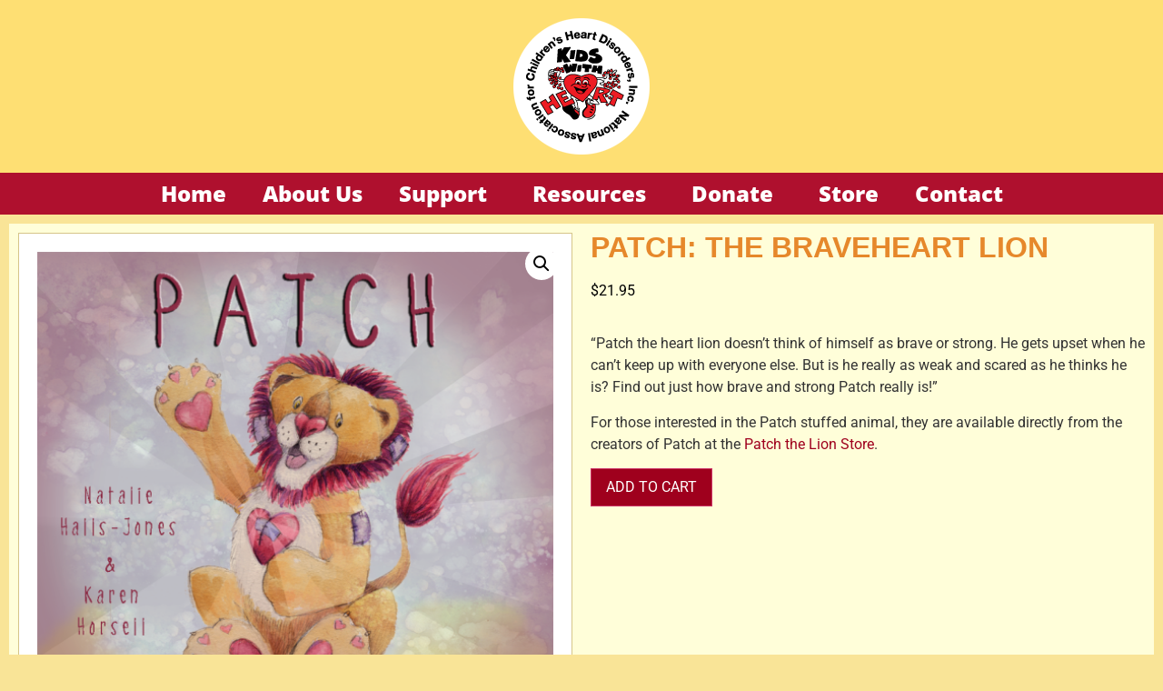

--- FILE ---
content_type: text/css
request_url: https://kidswithheart.org/wp-content/uploads/maxmegamenu/style.css?ver=dc9ff0
body_size: 274
content:
@charset "UTF-8";

/** THIS FILE IS AUTOMATICALLY GENERATED - DO NOT MAKE MANUAL EDITS! **/
/** Custom CSS should be added to Mega Menu > Menu Themes > Custom Styling **/

.mega-menu-last-modified-1752771929 { content: 'Thursday 17th July 2025 17:05:29 UTC'; }

.wp-block {}

--- FILE ---
content_type: text/css
request_url: https://kidswithheart.org/wp-content/themes/hello-theme-child-master/style.css?ver=1.0.0
body_size: 1589
content:
/* 
Theme Name: Hello Elementor Child
Theme URI: https://github.com/elementor/hello-theme/
Description: Hello Elementor Child is a child theme of Hello Elementor, created by Elementor team
Author: Elementor Team
Author URI: https://elementor.com/
Template: hello-elementor
Version: 1.0.1
Text Domain: hello-elementor-child
License: GNU General Public License v3 or later.
License URI: https://www.gnu.org/licenses/gpl-3.0.html
Tags: flexible-header, custom-colors, custom-menu, custom-logo, editor-style, featured-images, rtl-language-support, threaded-comments, translation-ready
*/

/*
    Add your custom styles here
*/

body.woocommerce div.product .woocommerce-tabs {
  float: right;
  width: 48%;
  clear: none;
}
.woocommerce div.product .woocommerce-tabs ul.tabs, 
body.woocommerce div.product .woocommerce-tabs h2 {
    display: none;
}
.woocommerce ul.products li.product-category.product a img {
    display: none;
}
.elementor-widget-woocommerce-product-add-to-cart,
.woocommerce ul.products li.product .button {
    display: none;
}
.woocommerce div.product div.images .woocommerce-product-gallery__wrapper {
    padding: 20px;
    background: #fff;
    border: 1px solid #d6c589;
}
.woocommerce div.product p.price, .woocommerce div.product span.price,
.woocommerce ul.products li.product .price {
    color: #000;
}
form.buy br {
    display: none;
}
form.buy input[type="submit"]:not(:disabled) {
    background: #9f001d;
    color: #fff;
    border-radius: 0;
    text-transform: uppercase;
}
form.buy input[type="submit"]:not(:disabled):hover {
    background: #EC002B;
}

--- FILE ---
content_type: text/css
request_url: https://kidswithheart.org/wp-content/uploads/elementor/css/post-39.css?ver=1768407310
body_size: 1860
content:
.elementor-kit-39{--e-global-color-primary:#6EC1E4;--e-global-color-secondary:#54595F;--e-global-color-text:#7A7A7A;--e-global-color-accent:#61CE70;--e-global-color-13dd587:#E6882B;--e-global-typography-primary-font-family:"Open Sans";--e-global-typography-primary-font-size:16px;--e-global-typography-secondary-font-family:"Roboto Slab";--e-global-typography-secondary-font-weight:400;--e-global-typography-text-font-family:"Open Sans";--e-global-typography-text-font-size:16px;--e-global-typography-accent-font-family:"Roboto";--e-global-typography-accent-font-weight:500;background-color:#F9E497;color:#333333;font-size:16px;}.elementor-kit-39 e-page-transition{background-color:#FFBC7D;}.elementor-kit-39 a{color:#9F001D;}.elementor-kit-39 a:hover{color:#9F001D;text-decoration:underline;}.elementor-kit-39 h1{color:#E6882B;font-family:"Verdana", Sans-serif;font-size:2em;font-weight:900;text-transform:uppercase;}.elementor-kit-39 h2{color:#333333;font-family:"Verdana", Sans-serif;font-weight:900;text-transform:uppercase;}.elementor-section.elementor-section-boxed > .elementor-container{max-width:1280px;}.e-con{--container-max-width:1280px;}.elementor-widget:not(:last-child){margin-block-end:20px;}.elementor-element{--widgets-spacing:20px 20px;--widgets-spacing-row:20px;--widgets-spacing-column:20px;}{}h1.entry-title{display:var(--page-title-display);}.site-header .site-branding{flex-direction:column;align-items:stretch;}.site-header{padding-inline-end:0px;padding-inline-start:0px;}.site-footer .site-branding{flex-direction:column;align-items:stretch;}@media(max-width:1024px){.elementor-section.elementor-section-boxed > .elementor-container{max-width:1024px;}.e-con{--container-max-width:1024px;}}@media(max-width:767px){.elementor-section.elementor-section-boxed > .elementor-container{max-width:767px;}.e-con{--container-max-width:767px;}}

--- FILE ---
content_type: text/css
request_url: https://kidswithheart.org/wp-content/uploads/elementor/css/post-41.css?ver=1768407310
body_size: 6475
content:
.elementor-41 .elementor-element.elementor-element-3701d22:not(.elementor-motion-effects-element-type-background), .elementor-41 .elementor-element.elementor-element-3701d22 > .elementor-motion-effects-container > .elementor-motion-effects-layer{background-color:#FEDF73;}.elementor-41 .elementor-element.elementor-element-3701d22{transition:background 0.3s, border 0.3s, border-radius 0.3s, box-shadow 0.3s;}.elementor-41 .elementor-element.elementor-element-3701d22 > .elementor-background-overlay{transition:background 0.3s, border-radius 0.3s, opacity 0.3s;}.elementor-41 .elementor-element.elementor-element-7389f40 > .elementor-widget-container{margin:20px 0px 20px 0px;}.elementor-41 .elementor-element.elementor-element-0af1730:not(.elementor-motion-effects-element-type-background), .elementor-41 .elementor-element.elementor-element-0af1730 > .elementor-motion-effects-container > .elementor-motion-effects-layer{background-color:#AF102E;}.elementor-41 .elementor-element.elementor-element-0af1730{transition:background 0.3s, border 0.3s, border-radius 0.3s, box-shadow 0.3s;}.elementor-41 .elementor-element.elementor-element-0af1730 > .elementor-background-overlay{transition:background 0.3s, border-radius 0.3s, opacity 0.3s;}.elementor-41 .elementor-element.elementor-element-5836ffd .elementor-menu-toggle{margin:0 auto;background-color:#FFFFFF;}.elementor-41 .elementor-element.elementor-element-5836ffd .elementor-nav-menu .elementor-item{font-family:"Open Sans", Sans-serif;font-size:1.5em;font-weight:900;text-decoration:none;}.elementor-41 .elementor-element.elementor-element-5836ffd .elementor-nav-menu--main .elementor-item{color:#FFFFFF;fill:#FFFFFF;}.elementor-41 .elementor-element.elementor-element-5836ffd .elementor-nav-menu--main .elementor-item:hover,
					.elementor-41 .elementor-element.elementor-element-5836ffd .elementor-nav-menu--main .elementor-item.elementor-item-active,
					.elementor-41 .elementor-element.elementor-element-5836ffd .elementor-nav-menu--main .elementor-item.highlighted,
					.elementor-41 .elementor-element.elementor-element-5836ffd .elementor-nav-menu--main .elementor-item:focus{color:#333333;fill:#333333;}.elementor-41 .elementor-element.elementor-element-5836ffd .elementor-nav-menu--main:not(.e--pointer-framed) .elementor-item:before,
					.elementor-41 .elementor-element.elementor-element-5836ffd .elementor-nav-menu--main:not(.e--pointer-framed) .elementor-item:after{background-color:#61CE7000;}.elementor-41 .elementor-element.elementor-element-5836ffd .e--pointer-framed .elementor-item:before,
					.elementor-41 .elementor-element.elementor-element-5836ffd .e--pointer-framed .elementor-item:after{border-color:#61CE7000;}.elementor-41 .elementor-element.elementor-element-5836ffd .e--pointer-framed .elementor-item:before{border-width:30px;}.elementor-41 .elementor-element.elementor-element-5836ffd .e--pointer-framed.e--animation-draw .elementor-item:before{border-width:0 0 30px 30px;}.elementor-41 .elementor-element.elementor-element-5836ffd .e--pointer-framed.e--animation-draw .elementor-item:after{border-width:30px 30px 0 0;}.elementor-41 .elementor-element.elementor-element-5836ffd .e--pointer-framed.e--animation-corners .elementor-item:before{border-width:30px 0 0 30px;}.elementor-41 .elementor-element.elementor-element-5836ffd .e--pointer-framed.e--animation-corners .elementor-item:after{border-width:0 30px 30px 0;}.elementor-41 .elementor-element.elementor-element-5836ffd .e--pointer-underline .elementor-item:after,
					 .elementor-41 .elementor-element.elementor-element-5836ffd .e--pointer-overline .elementor-item:before,
					 .elementor-41 .elementor-element.elementor-element-5836ffd .e--pointer-double-line .elementor-item:before,
					 .elementor-41 .elementor-element.elementor-element-5836ffd .e--pointer-double-line .elementor-item:after{height:30px;}.elementor-41 .elementor-element.elementor-element-5836ffd .elementor-nav-menu--dropdown a, .elementor-41 .elementor-element.elementor-element-5836ffd .elementor-menu-toggle{color:#000000;fill:#000000;}.elementor-41 .elementor-element.elementor-element-5836ffd .elementor-nav-menu--dropdown{background-color:#FFFFFF;}.elementor-41 .elementor-element.elementor-element-5836ffd .elementor-nav-menu--dropdown a:hover,
					.elementor-41 .elementor-element.elementor-element-5836ffd .elementor-nav-menu--dropdown a:focus,
					.elementor-41 .elementor-element.elementor-element-5836ffd .elementor-nav-menu--dropdown a.elementor-item-active,
					.elementor-41 .elementor-element.elementor-element-5836ffd .elementor-nav-menu--dropdown a.highlighted,
					.elementor-41 .elementor-element.elementor-element-5836ffd .elementor-menu-toggle:hover,
					.elementor-41 .elementor-element.elementor-element-5836ffd .elementor-menu-toggle:focus{color:#000000;}.elementor-41 .elementor-element.elementor-element-5836ffd .elementor-nav-menu--dropdown a:hover,
					.elementor-41 .elementor-element.elementor-element-5836ffd .elementor-nav-menu--dropdown a:focus,
					.elementor-41 .elementor-element.elementor-element-5836ffd .elementor-nav-menu--dropdown a.elementor-item-active,
					.elementor-41 .elementor-element.elementor-element-5836ffd .elementor-nav-menu--dropdown a.highlighted{background-color:#FFFFFF;}.elementor-41 .elementor-element.elementor-element-5836ffd .elementor-nav-menu--dropdown .elementor-item, .elementor-41 .elementor-element.elementor-element-5836ffd .elementor-nav-menu--dropdown  .elementor-sub-item{font-family:"Open Sans", Sans-serif;font-size:1.5em;font-weight:900;}.elementor-theme-builder-content-area{height:400px;}.elementor-location-header:before, .elementor-location-footer:before{content:"";display:table;clear:both;}/* Start custom CSS for nav-menu, class: .elementor-element-5836ffd */.elementor-41 .elementor-element.elementor-element-5836ffd .elementor-nav-menu--main .elementor-item:hover,
.elementor-nav-menu li:hover {
    background-color: #fff;
}
.elementor-41 .elementor-element.elementor-element-5836ffd .elementor-nav-menu--main .elementor-item:hover, .elementor-41 .elementor-element.elementor-element-5836ffd .elementor-nav-menu--main .elementor-item.elementor-item-active {
    color: #fff;
}
.elementor-41 .elementor-element.elementor-element-5836ffd .elementor-nav-menu--main .elementor-item:hover, .elementor-41 .elementor-element.elementor-element-5836ffd .elementor-nav-menu--main .elementor-item.elementor-item-active:hover {
    color: #333;
}/* End custom CSS */

--- FILE ---
content_type: text/css
request_url: https://kidswithheart.org/wp-content/uploads/elementor/css/post-57.css?ver=1768407310
body_size: 592
content:
.elementor-57 .elementor-element.elementor-element-978d1b1 > .elementor-container{text-align:center;}.elementor-57 .elementor-element.elementor-element-dc10c0b > .elementor-widget-container{padding:20px 0px 20px 0px;border-style:solid;border-width:1px 0px 1px 0px;border-color:#DFC361;}.elementor-57 .elementor-element.elementor-element-dc10c0b{color:#333333;}.elementor-57 .elementor-element.elementor-element-caab09d{color:#333333;}.elementor-theme-builder-content-area{height:400px;}.elementor-location-header:before, .elementor-location-footer:before{content:"";display:table;clear:both;}

--- FILE ---
content_type: text/css
request_url: https://kidswithheart.org/wp-content/uploads/elementor/css/post-195.css?ver=1768407952
body_size: 831
content:
.elementor-195 .elementor-element.elementor-element-e6030c8:not(.elementor-motion-effects-element-type-background), .elementor-195 .elementor-element.elementor-element-e6030c8 > .elementor-motion-effects-container > .elementor-motion-effects-layer{background-color:#FFFED9;}.elementor-195 .elementor-element.elementor-element-e6030c8{transition:background 0.3s, border 0.3s, border-radius 0.3s, box-shadow 0.3s;}.elementor-195 .elementor-element.elementor-element-e6030c8 > .elementor-background-overlay{transition:background 0.3s, border-radius 0.3s, opacity 0.3s;}.elementor-195 .elementor-element.elementor-element-6bd88f1 .cart button, .elementor-195 .elementor-element.elementor-element-6bd88f1 .cart .button{transition:all 0.2s;}.elementor-195 .elementor-element.elementor-element-6bd88f1 .quantity .qty{transition:all 0.2s;}